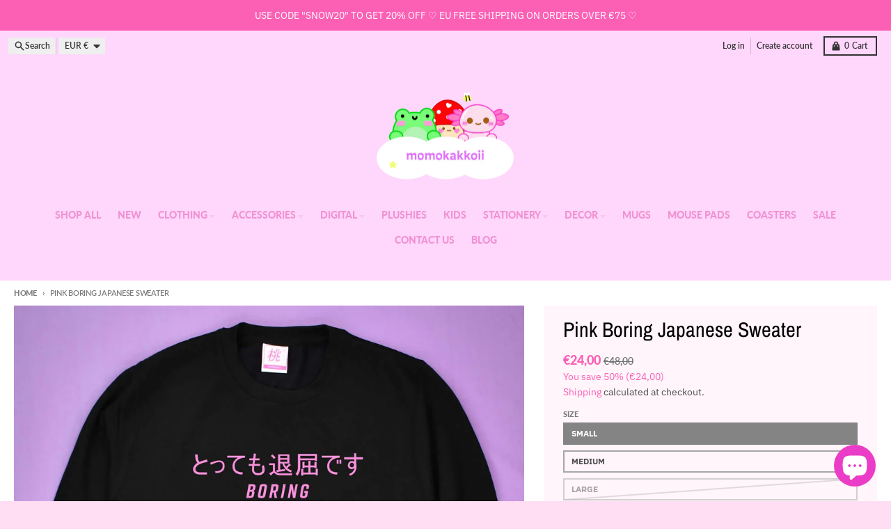

--- FILE ---
content_type: text/css
request_url: https://cdn.shopify.com/extensions/019b675f-a9b4-7818-bebd-a36d312f2258/size-wizard-22/assets/size-chart-modal.css
body_size: 2660
content:
:root {
  --primary-color: #4a90e2;
  --secondary-color: #333333;
  --bg-color: #ffffff;
  --border-color: #e1e3e5;
  --hover-color: #f8f9fa;
  --header-bg: #f8f9fa;
  --header-text: #333333;
  --font-family: system-ui, -apple-system, sans-serif;
  --font-size: 14px;
  --header-font-size: 16px;
  --font-weight: 400;
  --header-font-weight: 600;
  --padding: 12px;
  --border-radius: 8px;
  --table-border-radius: 4px;
  --spacing: 16px;
  --border-width: 1px;
  --border-style: solid;
  --transition-speed: 0.3s;
  --mobile-breakpoint: 768px;
  --modal-bg-color: #ffffff;
  --sticky-button-color: #4a90e2;
}

/* Sticky Button */
.size-chart-sticky-button {
  position: fixed;
  bottom: 20px;
  left: 50%;
  transform: translateX(-50%);
  z-index: 999;
  animation: slideUp 0.3s ease;
}

@keyframes slideUp {
  from {
    opacity: 0;
    transform: translateX(-50%) translateY(20px);
  }
  to {
    opacity: 1;
    transform: translateX(-50%) translateY(0);
  }
}

/* Main Trigger Container */
.size-chart-trigger-container {
  margin: var(--spacing) 0;
}

/* Size Guide Button */
.size-guide-btn {
  display: inline-flex;
  align-items: center;
  gap: 8px;
  padding: var(--padding);
  background-color: var(--bg-color);
  color: var(--secondary-color);
  border: var(--border-width) var(--border-style) var(--border-color);
  border-radius: var(--border-radius);
  cursor: pointer;
  transition: all var(--transition-speed);
  font-family: var(--font-family);
  font-size: var(--font-size);
  font-weight: var(--font-weight);
  box-shadow: 0 2px 4px rgba(0,0,0,0.05);
  width: 100%;
  justify-content: center;
}

.size-guide-btn:hover {
  transform: translateY(-2px);
  box-shadow: 0 4px 8px rgba(0,0,0,0.1);
  background-color: var(--hover-color);
}

.size-guide-btn:active {
  transform: translateY(0);
}

.size-chart-sticky-button .size-guide-btn {
  background-color: var(--sticky-button-color);
  color: white;
  border: none;
  box-shadow: 0 4px 12px rgba(74, 144, 226, 0.3);
  border-radius: 24px;
  padding: 14px 28px;
  font-weight: 600;
}

/* Modal Base */
.size-chart-modal {
  display: none;
  position: fixed;
  top: 0;
  left: 0;
  right: 0;
  bottom: 0;
  z-index: 10000;
  font-family: var(--font-family);
}

.size-chart-modal.active {
  display: flex;
  justify-content: center;
  align-items: center;
}

.modal-backdrop {
  position: absolute;
  top: 0;
  left: 0;
  right: 0;
  bottom: 0;
  background: rgba(0, 0, 0, 0.5);
  backdrop-filter: blur(2px);
  animation: fadeIn var(--transition-speed);
}

@keyframes fadeIn {
  from { opacity: 0; }
  to { opacity: 1; }
}

/* Modal Container - Desktop */
.modal-container {
  position: relative;
  background: var(--bg-color);
  border-radius: var(--border-radius);
  max-width: 900px;
  width: 90%;
  max-height: 90vh;
  overflow: hidden;
  box-shadow: 0 20px 40px rgba(0,0,0,0.2);
  animation: modalSlideIn var(--transition-speed);
  display: flex;
  flex-direction: column;
  transform: translateY(0);
  transition: transform 0.3s ease;
}

@keyframes modalSlideIn {
  from {
    opacity: 0;
    transform: scale(0.95) translateY(-20px);
  }
  to {
    opacity: 1;
    transform: scale(1) translateY(0);
  }
}

/* Modal Header */
.modal-header {
  display: flex;
  justify-content: space-between;
  align-items: center;
  padding: 20px 24px;
  border-bottom: var(--border-width) var(--border-style) var(--border-color);
  flex-shrink: 0;
  background: var(--modal-bg-color);
  position: relative;
}

.modal-drag-handle {
  display: none;
}

.modal-title {
  margin: 0;
  font-size: var(--header-font-size);
  font-weight: var(--header-font-weight);
  color: var(--secondary-color);
  font-family: var(--font-family);
}

.modal-close {
  background: none;
  border: none;
  font-size: 28px;
  cursor: pointer;
  color: #666;
  width: 32px;
  height: 32px;
  border-radius: 50%;
  display: flex;
  align-items: center;
  justify-content: center;
  transition: background-color var(--transition-speed);
}

.modal-close:hover {
  background-color: var(--hover-color);
}

/* Modal Body */
.modal-body {
  padding: 24px;
  overflow-y: auto;
  flex: 1;
  background: var(--modal-bg-color);
  -webkit-overflow-scrolling: touch;
  overscroll-behavior: contain;
}

/* Purchase Recommendation */
.purchase-recommendation {
  margin-bottom: var(--spacing);
  animation: slideDown 0.4s ease;
}

@keyframes slideDown {
  from {
    opacity: 0;
    transform: translateY(-10px);
  }
  to {
    opacity: 1;
    transform: translateY(0);
  }
}

.recommendation-badge {
  background: linear-gradient(135deg, #e8f5e8 0%, #d4edda 100%);
  border: 2px solid #4CAF50;
  border-radius: var(--border-radius);
  padding: var(--padding);
  display: flex;
  align-items: flex-start;
  gap: 12px;
  position: relative;
  overflow: hidden;
}

.recommendation-badge::before {
  content: '';
  position: absolute;
  top: 0;
  left: 0;
  right: 0;
  height: 4px;
  background: linear-gradient(90deg, #4CAF50, #45a049, #4CAF50);
  animation: shimmer 2s infinite;
}

@keyframes shimmer {
  0% { transform: translateX(-100%); }
  100% { transform: translateX(100%); }
}

.recommendation-badge svg {
  color: #4CAF50;
  flex-shrink: 0;
  margin-top: 2px;
}

.recommendation-badge strong {
  color: #2e7d32;
  font-size: var(--header-font-size);
  display: block;
  margin-bottom: 4px;
}

.recommendation-badge p {
  margin: 0;
  color: #1565c0;
  font-size: var(--font-size);
}

/* Unit Converter */
.unit-converter {
  margin-bottom: var(--spacing);
  display: flex;
  align-items: center;
  gap: 12px;
}

.unit-converter label {
  font-weight: 500;
  font-size: var(--font-size);
  font-family: var(--font-family);
}

.unit-select {
  padding: 8px 12px;
  border: var(--border-width) var(--border-style) var(--border-color);
  border-radius: 6px;
  font-size: var(--font-size);
  font-family: var(--font-family);
  cursor: pointer;
  background: var(--bg-color);
  transition: border-color var(--transition-speed);
}

.unit-select:focus {
  outline: none;
  border-color: var(--primary-color);
}

/* Content Sections */
.content-section {
  margin-bottom: var(--spacing);
  line-height: 1.6;
  color: #555;
  font-family: var(--font-family);
  font-size: var(--font-size);
}

.chart-image-container {
  text-align: center;
  margin-bottom: var(--spacing);
}

.chart-image {
  max-width: 100%;
  height: auto;
  border-radius: var(--border-radius);
  box-shadow: 0 4px 8px rgba(0,0,0,0.1);
}

/* Desktop Table View */
.size-table-view {
  display: block;
}

.size-cards-view {
  display: none;
}

.table-scroll-container {
  overflow-x: auto;
  -webkit-overflow-scrolling: touch;
  border-radius: var(--table-border-radius);
}

.size-table {
  width: 100%;
  border-collapse: collapse;
  font-size: var(--font-size);
  font-family: var(--font-family);
  border-radius: var(--table-border-radius);
  overflow: hidden;
  border: var(--border-width) var(--border-style) var(--border-color);
}

.size-table th,
.size-table td {
  padding: var(--padding);
  text-align: left;
  border: var(--border-width) var(--border-style) var(--border-color);
}

.size-table thead th {
  background: var(--header-bg);
  color: var(--header-text);
  font-weight: var(--header-font-weight);
  font-size: var(--font-size);
  text-transform: uppercase;
  letter-spacing: 0.5px;
  position: sticky;
  top: 0;
  z-index: 10;
}

.size-table tbody tr {
  transition: background-color var(--transition-speed);
}

.size-table tbody tr:nth-child(even) {
  background-color: #fafafa;
}

.size-table tbody tr:hover {
  background-color: var(--hover-color);
}

.size-table tbody tr.recommended-size {
  background-color: #e8f5e8 !important;
  border-left: 4px solid #4CAF50;
}

.size-table tbody tr.recommended-size td:first-child::after {
  content: " ✓";
  color: #4CAF50;
  font-weight: bold;
  margin-left: 8px;
}

.size-table td:first-child {
  font-weight: var(--header-font-weight);
  color: var(--secondary-color);
}

/* Mobile Styles */
@media screen and (max-width: 768px) {
  /* Bottom Sheet Modal on Mobile */
  .size-chart-modal.active {
    align-items: flex-end;
  }

  .modal-container {
    width: 100%;
    max-width: 100%;
    border-radius: var(--border-radius) var(--border-radius) 0 0;
    max-height: 90vh;
    animation: slideUpMobile var(--transition-speed);
    transform: translateY(0);
  }

  @keyframes slideUpMobile {
    from {
      transform: translateY(100%);
    }
    to {
      transform: translateY(0);
    }
  }

  .modal-header {
    padding: 16px 20px 12px;
    flex-shrink: 0;
  }

  .modal-drag-handle {
    display: block;
    position: absolute;
    top: 8px;
    left: 50%;
    transform: translateX(-50%);
    width: 40px;
    height: 4px;
    background: #ddd;
    border-radius: 2px;
  }

  .modal-title {
    margin-top: 8px;
  }

  .modal-body {
    padding: 20px 16px;
    /* Ensure scrolling works on mobile */
    overflow-y: auto;
    -webkit-overflow-scrolling: touch;
    /* Add max-height to ensure space for scrolling */
    max-height: calc(90vh - 80px); /* Subtract header height */
  }

  /* Prevent text selection during drag */
  .modal-header {
    -webkit-user-select: none;
    user-select: none;
    touch-action: none; /* Prevent default touch actions on header */
  }

  /* Allow scrolling in body */
  .modal-body {
    touch-action: pan-y; /* Allow vertical scrolling */
  }

  /* Switch to Card View on Mobile */
  .size-table-view {
    display: none;
  }

  .size-cards-view {
    display: grid;
    grid-template-columns: 1fr;
    gap: var(--spacing);
  }

  .size-card {
    background: var(--bg-color);
    border: var(--border-width) var(--border-style) var(--border-color);
    border-radius: var(--border-radius);
    padding: var(--padding);
    transition: all var(--transition-speed);
    position: relative;
  }

  .size-card.recommended {
    border-left: 4px solid #4CAF50;
    background: #f0f9f0;
  }

  .size-card-header {
    display: flex;
    justify-content: space-between;
    align-items: center;
    margin-bottom: 12px;
    padding-bottom: 12px;
    border-bottom: var(--border-width) var(--border-style) var(--border-color);
  }

  .size-card-label {
    font-size: 18px;
    font-weight: var(--header-font-weight);
    color: var(--secondary-color);
    font-family: var(--font-family);
  }

  .size-card.recommended .size-card-label::after {
    content: " ✓";
    color: #4CAF50;
  }

  .size-card-measurements {
    display: grid;
    grid-template-columns: repeat(2, 1fr);
    gap: 12px;
  }

  .size-card-measurement {
    display: flex;
    flex-direction: column;
  }

  .measurement-label {
    font-size: 11px;
    text-transform: uppercase;
    color: #666;
    letter-spacing: 0.5px;
    margin-bottom: 4px;
    font-family: var(--font-family);
  }

  .measurement-value {
    font-size: 16px;
    font-weight: var(--header-font-weight);
    color: var(--secondary-color);
    font-family: var(--font-family);
  }

  /* Larger tap targets */
  .size-guide-btn {
    min-height: 48px;
  }

  .modal-close {
    min-width: 44px;
    min-height: 44px;
  }
}

/* Tablet Styles */
@media screen and (min-width: 769px) and (max-width: 1024px) {
  .modal-container {
    width: 85%;
    max-width: 700px;
  }
}

/* Touch Optimization */
@media (hover: none) and (pointer: coarse) {
  .size-guide-btn,
  .modal-close,
  .unit-select {
    min-height: 44px;
  }
}

/* Dark Mode Support */
@media (prefers-color-scheme: dark) {
  :root {
    --bg-color: #1a1a1a;
    --secondary-color: #ffffff;
    --border-color: #333;
    --hover-color: #2a2a2a;
    --header-bg: #2a2a2a;
    --header-text: #ffffff;
  }

  .modal-container {
    background: #1a1a1a;
  }

  .modal-backdrop {
    background: rgba(0, 0, 0, 0.8);
  }
}

/* AI Quiz Modal Styles */
.ai-quiz-modal {
  position: fixed;
  top: 0;
  left: 0;
  right: 0;
  bottom: 0;
  z-index: 10001;
  font-family: var(--font-family);
}

.ai-quiz-backdrop {
  position: absolute;
  top: 0;
  left: 0;
  right: 0;
  bottom: 0;
  background: rgba(0, 0, 0, 0.6);
  backdrop-filter: blur(4px);
}

.ai-quiz-container {
  position: absolute;
  top: 50%;
  left: 50%;
  transform: translate(-50%, -50%);
  background: white;
  border-radius: 16px;
  max-width: 600px;
  width: 90%;
  max-height: 90vh;
  overflow: hidden;
  box-shadow: 0 20px 40px rgba(0,0,0,0.3);
  display: flex;
  flex-direction: column;
}

.ai-quiz-header {
  display: flex;
  justify-content: space-between;
  align-items: center;
  padding: 24px;
  border-bottom: 1px solid #e1e3e5;
}

.ai-quiz-title {
  margin: 0;
  font-size: 18px;
  font-weight: 600;
  color: var(--primary-color);
}

.ai-quiz-step {
  margin: 4px 0 0;
  font-size: 13px;
  color: #666;
}

.ai-quiz-close {
  background: none;
  border: none;
  font-size: 28px;
  cursor: pointer;
  color: #666;
  width: 32px;
  height: 32px;
  display: flex;
  align-items: center;
  justify-content: center;
  border-radius: 50%;
  transition: background-color 0.2s;
}

.ai-quiz-close:hover {
  background-color: #f0f0f0;
}

.ai-quiz-progress-container {
  padding: 0 24px;
  height: 4px;
  background: #e1e3e5;
}

.ai-quiz-progress-bar {
  height: 100%;
  background: var(--primary-color);
  transition: width 0.3s ease;
}

.ai-quiz-content {
  flex: 1;
  overflow-y: auto;
  padding: 32px 24px;
}

.ai-quiz-footer {
  display: flex;
  gap: 12px;
  padding: 20px 24px;
  border-top: 1px solid #e1e3e5;
}

.ai-quiz-btn {
  padding: 12px 24px;
  border: none;
  border-radius: 8px;
  cursor: pointer;
  font-size: 14px;
  font-weight: 600;
  transition: all 0.2s;
}

.ai-quiz-btn-primary {
  flex: 1;
  background-color: var(--primary-color);
  color: white;
}

.ai-quiz-btn-primary:disabled {
  background-color: #ccc;
  cursor: not-allowed;
}

.ai-quiz-btn-secondary {
  background: white;
  color: #333;
  border: 1px solid #ddd;
}

.quiz-question {
  margin-bottom: 24px;
}

.quiz-question h3 {
  font-size: 20px;
  margin-bottom: 8px;
  font-weight: 600;
}

.quiz-question p {
  color: #666;
  margin-bottom: 24px;
}

.quiz-option {
  padding: 20px;
  border: 2px solid #e1e3e5;
  border-radius: 12px;
  cursor: pointer;
  transition: all 0.2s;
  margin-bottom: 12px;
}

.quiz-option:hover {
  border-color: var(--primary-color);
  background-color: #f8f9fa;
}

.quiz-option.selected {
  border-color: var(--primary-color);
  background-color: #e8f4ff;
}

.quiz-input-group {
  display: grid;
  grid-template-columns: 1fr 1fr;
  gap: 16px;
  margin-bottom: 16px;
}

.quiz-input-wrapper {
  display: flex;
  flex-direction: column;
}

.quiz-input-wrapper label {
  display: block;
  margin-bottom: 8px;
  font-weight: 500;
}

.quiz-input-flex {
  display: flex;
  gap: 8px;
}

.quiz-input {
  flex: 1;
  padding: 12px;
  border: 2px solid #e1e3e5;
  border-radius: 8px;
  font-size: 16px;
}

.quiz-select {
  padding: 12px;
  border: 2px solid #e1e3e5;
  border-radius: 8px;
  font-size: 14px;
}

.quiz-result {
  text-align: center;
}

.quiz-result-icon {
  width: 80px;
  height: 80px;
  background-color: #e8f5e8;
  border-radius: 50%;
  display: flex;
  align-items: center;
  justify-content: center;
  margin: 0 auto 16px;
  font-size: 40px;
}

.quiz-result-size {
  font-size: 64px;
  font-weight: 700;
  color: var(--primary-color);
  margin: 16px 0;
}

.quiz-result-confidence {
  display: inline-block;
  background-color: #e8f5e8;
  color: #2e7d32;
  padding: 8px 16px;
  border-radius: 20px;
  font-size: 14px;
  font-weight: 600;
}

.quiz-result-explanation {
  background-color: #f8f9fa;
  border-radius: 12px;
  padding: 20px;
  margin: 20px 0;
  text-align: left;
}

@media (max-width: 768px) {
  .ai-quiz-container {
    width: 100%;
    max-width: 100%;
    border-radius: 16px 16px 0 0;
    top: auto;
    bottom: 0;
    transform: translate(-50%, 0);
  }

  .quiz-input-group {
    grid-template-columns: 1fr;
  }
}

.modal-drag-handle {
    cursor: grab;
    padding: 12px 0;
}

.modal-drag-handle:active {
    cursor: grabbing;
}

.modal-container {
    transition: transform 0.3s ease;
}

/* Prevent text selection during drag */
.modal-header {
    -webkit-user-select: none;
    user-select: none;
}


--- FILE ---
content_type: text/javascript
request_url: https://cdn.shopify.com/extensions/019b675f-a9b4-7818-bebd-a36d312f2258/size-wizard-22/assets/size-chart-modal.js
body_size: 9390
content:
(async () => {
  // === LOCALIZATION SYSTEM ===
  class I18n {
    constructor(locale = 'en') {
      this.locale = locale;
      this.translations = {};
      this.defaultLocale = 'en';
    }

    async load() {
      try {
        const response = await fetch(`${window.SizeChartConfig.assetBaseUrl}/${this.locale}.json`);
        if (!response.ok) throw new Error('Locale not found');
        this.translations = await response.json();
      } catch (error) {
        console.warn(`Failed to load ${this.locale}, falling back to ${this.defaultLocale}`);
        const enResponse = await fetch(`${window.SizeChartConfig.assetBaseUrl}/${this.defaultLocale}.json`);
        this.translations = await enResponse.json();
      }
    }

    t(key, params = {}) {
      let str = this.getNested(this.translations, key);
      if (!str) {
        console.warn(`Missing translation for key: ${key}`);
        return key;
      }

      // Simple interpolation: {{param}}
      Object.keys(params).forEach(param => {
        const regex = new RegExp(`{{${param}}}`, 'g');
        str = str.replace(regex, params[param]);
      });
      return str;
    }

    getNested(obj, path) {
      return path.split('.').reduce((o, k) => o?.[k], obj);
    }
  }

  // Initialize i18n
  const i18n = new I18n(window.SizeChartConfig?.shopLocale || 'en');
  await i18n.load();

  // === EXISTING SIZE CHART LOGIC ===
  const block = document.getElementById('size-guide-block');
  const collectionIds = block ? block.getAttribute('data-collection-ids') : null;
  const productId = block ? block.getAttribute('data-product-id') : null;
  const customerId = block ? block.getAttribute('data-customer-id') : null;
  const config = window.SizeChartConfig || {};
  const shopDomain = config.shopDomain;

  let currentSizeChart = null;
  let currentUnit = 'cm';
  let purchaseHistory = null;
  let isMobile = window.innerWidth <= 768;
  let currentStyling = null;
  let canUsePurchaseHistory = false;
  let canUseAiQuiz = false;
  let detectedGender = 'unisex';
  let isPro = false;

  // Detect mobile
  window.addEventListener('resize', () => {
    const wasMobile = isMobile;
    isMobile = window.innerWidth <= 768;
    if (wasMobile !== isMobile && currentSizeChart) {
      renderSizeData();
    }
  });

  if (collectionIds) {
    console.log('Fetching size chart for collections:', collectionIds);
    fetch(`/apps/sizewizard/api/size-charts/fe/${collectionIds}/${shopDomain}`)
      .then(response => response.json())
      .then(data => {
        if (data && data.size_chart && !data.message && !data.error && data.size_chart.status === 1 && data.size_chart.sizes.length > 0) {
          currentSizeChart = data.size_chart;
          canUsePurchaseHistory = data.can_use_purchase_history;
          canUseAiQuiz = data.can_use_ai_quiz;

          const detector = new ClothingSizeGuideDetector();
          const sizeChartText = JSON.stringify(currentSizeChart);
          const detection = detector.isClothingSizeGuide(sizeChartText);

          if (!detection.isClothing) {
            console.log("Is not clothing size guide, won't show AI Quiz");
          }

          detectedGender = detection.gender || 'unisex';
          console.log('Detected gender:', detectedGender);
          console.log('Settings:', data, data.settings);
          if (data.settings) {
            applySettings(data.settings);
          }

          displaySizeChartTrigger(data.size_chart, data.settings);
          setupModal(data.size_chart);

          if (customerId && productId && canUsePurchaseHistory) {
            fetchPurchaseHistory();
          }
        } else {
          document.getElementById('size-guide-block').style.display = 'none';
        }
      })
      .catch(error => {
        console.error('Error:', error);
        document.getElementById('size-guide-block').style.display = 'none';
      });
  }

  function applySettings(settings) {
    if (settings) {
      const displaySettings = settings;
      let trigger = document.getElementById('size-chart-trigger');
      let iconElement = document.getElementById('size-chart-icon');
      let messageElement = document.getElementById('size-chart-message');
      console.log('displaySettings:', displaySettings.message);
      if (displaySettings.displayColor) {
        trigger.style.color = displaySettings.displayColor;
      }
      if (displaySettings.backgroundColor) {
        trigger.style.backgroundColor = displaySettings.backgroundColor;
      }
      if (displaySettings.message && displaySettings.message.trim() !== '') {
        messageElement.innerHTML = displaySettings.message;
      }
      if (displaySettings.icon !== "none") {
        iconElement.innerHTML = getIconSvg(displaySettings.icon);
      }
    }

    if (settings.styling) {
      currentStyling = settings.styling;
      applyCustomStyling(settings.styling);
    }
  }

  function applyCustomStyling(styling) {
    const root = document.documentElement;

    const styleMapping = {
      primaryColor: '--primary-color',
      secondaryColor: '--secondary-color',
      backgroundColor: '--bg-color',
      borderColor: '--border-color',
      hoverColor: '--hover-color',
      headerBgColor: '--header-bg',
      headerTextColor: '--header-text',
      fontFamily: '--font-family',
      fontSize: '--font-size',
      headerFontSize: '--header-font-size',
      fontWeight: '--font-weight',
      headerFontWeight: '--header-font-weight',
      padding: '--padding',
      borderRadius: '--border-radius',
      tableBorderRadius: '--table-border-radius',
      spacing: '--spacing',
      borderWidth: '--border-width',
      borderStyle: '--border-style',
      transitionSpeed: '--transition-speed',
      mobileBreakpoint: '--mobile-breakpoint',
      modalBgColor: '--modal-bg-color',
      stickyButtonColor: '--sticky-button-color'
    };

    Object.keys(styleMapping).forEach(key => {
      if (styling[key]) {
        root.style.setProperty(styleMapping[key], styling[key]);
      }
    });

    if (styling.customCSS) {
      const existingCustomStyles = document.getElementById('size-chart-custom-styles');
      if (existingCustomStyles) {
        existingCustomStyles.remove();
      }

      const styleTag = document.createElement('style');
      styleTag.id = 'size-chart-custom-styles';
      styleTag.textContent = styling.customCSS;
      document.head.appendChild(styleTag);
    }

    if (!styling.enableAnimations) {
      root.style.setProperty('--transition-speed', '0s');
    }
  }

  function fetchPurchaseHistory() {
    fetch(`/apps/sizewizard/api/purchase-history/${customerId}/${productId}`)
      .then(response => response.json())
      .then(data => {
        if (data && data.purchased_size) {
          purchaseHistory = data;
        }
      })
      .catch(error => console.error('Error fetching purchase history:', error));
  }

  function displaySizeChartTrigger(sizeChart, settings) {
    const block = document.getElementById('size-guide-block');
    const trigger = document.getElementById('size-chart-trigger');

    block.style.display = 'block';
    trigger.addEventListener('click', showModal);

    if (settings && settings.message && settings.message.trim() === '') {
      document.getElementById('size-chart-message').textContent = i18n.t('trigger.text');
    }

    if (isMobile && currentStyling && currentStyling.stickyButton) {
      setupStickyButton();
    }
  }

  function setupStickyButton() {
    const stickyButton = document.getElementById('size-chart-sticky-button');
    const stickyTrigger = document.getElementById('size-chart-sticky-trigger');
    let lastScroll = 0;

    stickyTrigger.querySelector('.size-guide-text').textContent = i18n.t('stickyButton.text');

    window.addEventListener('scroll', () => {
      const currentScroll = window.pageYOffset;

      if (currentScroll > 300 && currentScroll > lastScroll) {
        stickyButton.style.display = 'block';
      } else if (currentScroll < lastScroll) {
        stickyButton.style.display = 'none';
      }

      lastScroll = currentScroll;
    });

    stickyTrigger.addEventListener('click', showModal);
  }

  function getIconSvg(iconName) {
    const icons = {
      'InfoMinor': '<svg width="18" height="18" viewBox="0 0 20 20" fill="currentColor"><path fill-rule="evenodd" d="M10 18a8 8 0 100-16 8 8 0 000 16zm1-11a1 1 0 10-2 0v4a1 1 0 002 0V7zm-1 8a1 1 0 100-2 1 1 0 000 2z"/></svg>',
      'QuestionMarkMajor': '<svg width="18" height="18" viewBox="0 0 20 20" fill="currentColor"><path fill-rule="evenodd" d="M18 10a8 8 0 11-16 0 8 8 0 0116 0zm-7 4a1 1 0 11-2 0 1 1 0 012 0zm-1-9a3 3 0 00-2.83 4h1.06A2 2 0 1110 7a.5.5 0 01.5.5v2a.5.5 0 01-1 0V8a1 1 0 10-1.5-.87z"/></svg>',
      'ViewMajor': '<svg width="18" height="18" viewBox="0 0 20 20" fill="currentColor"><path d="M10 12a2 2 0 100-4 2 2 0 000 4z"/><path fill-rule="evenodd" d="M.458 10C1.732 5.943 5.522 3 10 3s8.268 2.943 9.542 7c-1.274 4.057-5.064 7-9.542 7S1.732 14.057.458 10zM14 10a4 4 0 11-8 0 4 4 0 018 0z"/></svg>',
      'StarOutlineMinor': '<svg width="18" height="18" viewBox="0 0 20 20" fill="currentColor"><path d="M9.049 2.927c.3-.921 1.603-.921 1.902 0l1.07 3.292a1 1 0 00.95.69h3.462c.969 0 1.371 1.24.588 1.81l-2.8 2.034a1 1 0 00-.364 1.118l1.07 3.292c.3.921-.755 1.688-1.54 1.118l-2.8-2.034a1 1 0 00-1.175 0l-2.8 2.034c-.784.57-1.838-.197-1.539-1.118l1.07-3.292a1 1 0 00-.364-1.118L2.98 8.72c-.783-.57-.38-1.81.588-1.81h3.461a1 1 0 00.951-.69l1.07-3.292z"/></svg>',
      'CircleInformationMajor': '<svg width="18" height="18" viewBox="0 0 20 20" fill="currentColor"><path fill-rule="evenodd" d="M18 10a8 8 0 11-16 0 8 8 0 0116 0zm-7-4a1 1 0 11-2 0 1 1 0 012 0zM9 9a1 1 0 000 2v3a1 1 0 001 1h1a1 1 0 100-2v-3a1 1 0 00-1-1H9z"/></svg>',
      'RiskMajor': '<svg width="18" height="18" viewBox="0 0 20 20" fill="currentColor"><path fill-rule="evenodd" d="M8.257 3.099c.765-1.36 2.722-1.36 3.486 0l5.58 9.92c.75 1.334-.213 2.98-1.742 2.98H4.42c-1.53 0-2.493-1.646-1.743-2.98l5.58-9.92zM11 13a1 1 0 11-2 0 1 1 0 012 0zm-1-8a1 1 0 00-1 1v3a1 1 0 002 0V6a1 1 0 00-1-1z"/></svg>'
    };
    return icons[iconName] || icons['InfoMinor'];
  }

  function setupModal(sizeChart) {
    const modal = document.getElementById('size-chart-modal');
    const closeBtn = document.getElementById('close-modal');
    const unitSelector = document.getElementById('unit-selector');
    const backdrop = modal.querySelector('.modal-backdrop');

    closeBtn.addEventListener('click', hideModal);
    backdrop.addEventListener('click', hideModal);

    unitSelector.addEventListener('change', (e) => {
      currentUnit = e.target.value;
      renderSizeData();
    });

    currentUnit = sizeChart.unit || 'cm';
    unitSelector.value = currentUnit;
    document.getElementById('modal-title').textContent = sizeChart.name || i18n.t('modal.title');
    document.querySelector('.unit-converter label').textContent = i18n.t('unitConverter.label');
    document.querySelector('#unit-selector option[value="cm"]').textContent = i18n.t('unitConverter.cm');
    document.querySelector('#unit-selector option[value="in"]').textContent = i18n.t('unitConverter.in');
    document.getElementById('close-modal').setAttribute('aria-label', i18n.t('modal.close'));

    document.getElementById('content-before').innerHTML = sizeChart.contentBefore || '';
    document.getElementById('content-after').innerHTML = sizeChart.contentAfter || '';

    if (sizeChart.imagePath) {
      const imageContainer = document.getElementById('chart-image-container');
      const image = document.getElementById('chart-image');
      image.src = `/apps/sizewizard/uploads/${sizeChart.imagePath}`;
      imageContainer.style.display = 'block';
    }

    if (isMobile && currentStyling && currentStyling.swipeable) {
      setupSwipeToClose(modal);
    }

    renderSizeData();
  }

  function setupSwipeToClose(modal) {
    let startY = 0;
    let currentY = 0;
    let isDragging = false;
    const modalContainer = document.getElementById('modal-container');
    const modalHeader = modalContainer.querySelector('.modal-header');
    const modalBody = modalContainer.querySelector('.modal-body');

    // Only allow dragging from header or drag handle
    const dragHandleArea = [modalHeader, modalContainer.querySelector('.modal-drag-handle')].filter(Boolean);

    // Handlers that are attached only while dragging
    const onTouchMove = (e) => {
      if (!isDragging) return;

      currentY = e.touches[0].clientY;
      const diff = currentY - startY;

      // Only allow dragging down (positive diff)
      if (diff > 0) {
        e.preventDefault(); // prevent page scroll while dragging the sheet
        modalContainer.style.transform = `translateY(${diff}px)`;
      }
    };

    const onTouchEnd = () => {
      if (!isDragging) return;

      const diff = currentY - startY;
      modalContainer.style.transition = 'transform 0.3s ease';

      // Close if dragged down more than 100px
      if (diff > 100) {
        modalContainer.style.transform = 'translateY(100%)';
        setTimeout(() => {
          hideModal();
          // Reset transform after modal is hidden
          setTimeout(() => {
            modalContainer.style.transform = '';
            modalContainer.style.transition = '';
          }, 50);
        }, 300);
      } else {
        // Snap back
        modalContainer.style.transform = 'translateY(0)';
      }

      // cleanup
      document.removeEventListener('touchmove', onTouchMove, { passive: false });
      document.removeEventListener('touchend', onTouchEnd);
      isDragging = false;
      startY = 0;
      currentY = 0;
    };

    dragHandleArea.forEach(element => {
      element.addEventListener('touchstart', (e) => {
        startY = e.touches[0].clientY;
        isDragging = true;
        modalContainer.style.transition = 'none';

        // attach move/end listeners only while dragging to avoid interfering with body scroll
        document.addEventListener('touchmove', onTouchMove, { passive: false });
        document.addEventListener('touchend', onTouchEnd);
      }, { passive: true });
    });

    // Prevent body scroll interference: touching the modal body should not start a drag
    if (modalBody) {
      modalBody.addEventListener('touchstart', (e) => {
        isDragging = false;
        // let the browser handle scrolling inside modalBody
      }, { passive: true });
    }
  }

  function showModal() {
    const modal = document.getElementById('size-chart-modal');
    const modalContainer = document.getElementById('modal-container');

    // IMPORTANT: Reset any transforms before showing
    if (modalContainer) {
      modalContainer.style.transform = '';
      modalContainer.style.transition = '';
    }

    modal.classList.add('active');
    document.body.style.overflow = 'hidden';

    if (purchaseHistory && purchaseHistory.purchased_size) {
      showPurchaseRecommendation();
    }

    trackEvent('view', productId, {
      'device_type': isMobile ? 'mobile' : 'desktop',
      'size_chart_id': currentSizeChart.id
    });

    initQuiz();
  }

  function hideModal() {
    const modal = document.getElementById('size-chart-modal');
    const modalContainer = document.getElementById('modal-container');

    modal.classList.remove('active');
    document.body.style.overflow = '';

    // Reset transform when hiding
    if (modalContainer) {
      setTimeout(() => {
        modalContainer.style.transform = '';
        modalContainer.style.transition = '';
      }, 300); // After animation completes
    }
  }

  function showPurchaseRecommendation() {
    if (currentStyling && !currentStyling.highlightRecommended) {
      return;
    }

    const recommendationDiv = document.getElementById('purchase-recommendation');
    const sizeSpan = document.getElementById('recommended-size');
    const reasonP = document.getElementById('recommendation-reason');

    sizeSpan.textContent = purchaseHistory.purchased_size;

    if (purchaseHistory.order_date) {
      const orderDate = new Date(purchaseHistory.order_date);
      reasonP.textContent = i18n.t('purchaseHistory.basedOnPurchase', {
        date: orderDate.toLocaleDateString(i18n.locale)
      });
    } else {
      reasonP.textContent = i18n.t('purchaseHistory.basedOnPrevious');
    }

    const recommendedLabel = document.querySelector('#recommended-size-label');
    if (recommendedLabel) {
      recommendedLabel.innerHTML = `${i18n.t('purchaseHistory.recommended')} <span id="recommended-size">${purchaseHistory.purchased_size}</span>`;
    }

    recommendationDiv.style.display = 'block';
  }

  function renderSizeData() {
    if (!currentSizeChart) return;

    const useMobileLayout = isMobile && currentStyling && currentStyling.mobileLayout;
    console.log("useMobileLayout", useMobileLayout);
    console.log("chacha", currentStyling.mobileLayout);

    if (useMobileLayout && currentStyling.mobileLayout === 'cards') {
      renderMobileCards();
    } else if (useMobileLayout && currentStyling.mobileLayout === 'accordion') {
      renderMobileCards();
    } else if (useMobileLayout && currentStyling.mobileLayout === 'table') {
      renderDesktopTable();
      let tableContainer = document.getElementById('size-table-view');
      tableContainer.style.display = "block";
      console.log("asdsad", tableContainer);
    } else {
      renderDesktopTable();
    }
  }

  function renderMobileCards() {
    const cardsContainer = document.getElementById('size-cards-view');
    const originalUnit = currentSizeChart.unit || 'cm';

    cardsContainer.innerHTML = '';

    currentSizeChart.sizes.forEach(size => {
      const card = document.createElement('div');
      card.className = 'size-card';

      if (purchaseHistory && purchaseHistory.purchased_size === size.label && currentStyling && currentStyling.highlightRecommended) {
        card.classList.add('recommended');
      }

      // Track size selection on mobile
      card.style.cursor = 'pointer';
      card.addEventListener('click', () => {
        trackEvent('size_selected', productId, {
          size: size.label,
          device_type: isMobile ? 'mobile' : 'desktop',
          size_chart_id: currentSizeChart.id
        });

        // Visual feedback
        document.querySelectorAll('.size-card').forEach(c =>
          c.classList.remove('selected')
        );
        card.classList.add('selected');
      });

      const header = document.createElement('div');
      header.className = 'size-card-header';
      header.innerHTML = `<div class="size-card-label">${size.label}</div>`;

      const measurements = document.createElement('div');
      measurements.className = 'size-card-measurements';

      currentSizeChart.measurements.forEach(measurement => {
        let value = size.values[measurement];
        if (value && originalUnit !== currentUnit) {
          value = convertUnit(parseFloat(value), originalUnit, currentUnit);
          value = Math.round(value * 100) / 100;
        }

        const measurementDiv = document.createElement('div');
        measurementDiv.className = 'size-card-measurement';

        const iconHtml = (currentStyling && currentStyling.showMeasurementIcons) ? '📏 ' : '';

        measurementDiv.innerHTML = `
          <span class="measurement-label">${iconHtml}${measurement}</span>
          <span class="measurement-value">${value || '-'} ${currentUnit}</span>
        `;
        measurements.appendChild(measurementDiv);
      });

      card.appendChild(header);
      card.appendChild(measurements);
      cardsContainer.appendChild(card);
    });
  }

  function renderDesktopTable() {
    const tableHeader = document.getElementById('table-header');
    const tableBody = document.getElementById('table-body');
    const originalUnit = currentSizeChart.unit || 'cm';

    tableHeader.innerHTML = '';
    tableBody.innerHTML = '';

    const headerRow = document.createElement('tr');
    headerRow.innerHTML = '<th>Size</th>';

    currentSizeChart.measurements.forEach(measurement => {
      const th = document.createElement('th');
      th.textContent = `${measurement} (${currentUnit})`;
      headerRow.appendChild(th);
    });

    tableHeader.appendChild(headerRow);

    currentSizeChart.sizes.forEach(size => {
      const row = document.createElement('tr');

      if (purchaseHistory && purchaseHistory.purchased_size === size.label && currentStyling && currentStyling.highlightRecommended) {
        row.classList.add('recommended-size');
      }

      const sizeCell = document.createElement('td');
      sizeCell.textContent = size.label;
      row.appendChild(sizeCell);

      // Track size selection
      row.style.cursor = 'pointer';
      row.addEventListener('click', () => {
        trackEvent('size_selected', productId, {
          size: size.label,
          device_type: isMobile ? 'mobile' : 'desktop',
          size_chart_id: currentSizeChart.id
        });

        // Visual feedback
        document.querySelectorAll('#table-body tr').forEach(r =>
          r.classList.remove('selected-size')
        );
        row.classList.add('selected-size');
      });

      currentSizeChart.measurements.forEach(measurement => {
        const cell = document.createElement('td');
        let value = size.values[measurement];

        if (value && originalUnit !== currentUnit) {
          value = convertUnit(parseFloat(value), originalUnit, currentUnit);
          value = Math.round(value * 100) / 100;
        }

        cell.textContent = value || '-';
        row.appendChild(cell);
      });

      tableBody.appendChild(row);
    });
  }

  function convertUnit(value, fromUnit, toUnit) {
    if (fromUnit === toUnit) return value;
    if (fromUnit === 'cm' && toUnit === 'in') return value / 2.54;
    if (fromUnit === 'in' && toUnit === 'cm') return value * 2.54;
    return value;
  }

  document.addEventListener('keydown', (e) => {
    if (e.key === 'Escape') hideModal();
  });

  function trackEvent(eventType, productId, data = {}) {
    fetch('/apps/sizewizard/api/track-event?shop=' + shopDomain, {
      method: 'POST',
      headers: { 'Content-Type': 'application/json' },
      body: JSON.stringify({
        event_type: eventType,
        product_id: productId,
        ...data
      })
    });
  }

  // === CONVERSION TRACKING ===
  (function trackConversions() {
    let sizeGuideViewed = false;
    let viewTime = null;

    // Track when size guide is viewed
    const originalShowModal = showModal;
    window.showModal = function () {
      sizeGuideViewed = true;
      viewTime = Date.now();
      originalShowModal();
    };

    // Track add to cart via form submission
    document.addEventListener('submit', function (e) {
      const form = e.target;

      if (form && (
        form.action?.includes('/cart/add') ||
        form.querySelector('[name="add"]') ||
        form.id?.includes('add-to-cart') ||
        form.classList.contains('product-form')
      )) {
        // If user viewed size guide in last hour, track conversion
        if (sizeGuideViewed && viewTime && (Date.now() - viewTime < 3600000)) {
          trackEvent('conversion', productId, {
            device_type: isMobile ? 'mobile' : 'desktop',
            size_chart_id: currentSizeChart?.id,
            metadata: {
              time_to_conversion: Math.floor((Date.now() - viewTime) / 1000)
            }
          });
        }
      }
    });

    // Track AJAX add to cart (common in modern themes)
    const originalFetch = window.fetch;
    window.fetch = function (...args) {
      const url = args[0];
      if (typeof url === 'string' && url.includes('/cart/add')) {
        if (sizeGuideViewed && viewTime && (Date.now() - viewTime < 3600000)) {
          trackEvent('conversion', productId, {
            device_type: isMobile ? 'mobile' : 'desktop',
            size_chart_id: currentSizeChart?.id,
            metadata: {
              time_to_conversion: Math.floor((Date.now() - viewTime) / 1000)
            }
          });
        }
      }
      return originalFetch.apply(this, args);
    };

    // Also track XMLHttpRequest for older themes
    const originalXHRSend = XMLHttpRequest.prototype.send;
    XMLHttpRequest.prototype.send = function (...args) {
      const url = this._url || '';
      if (url.includes('/cart/add')) {
        if (sizeGuideViewed && viewTime && (Date.now() - viewTime < 3600000)) {
          trackEvent('conversion', productId, {
            device_type: isMobile ? 'mobile' : 'desktop',
            size_chart_id: currentSizeChart?.id,
            metadata: {
              time_to_conversion: Math.floor((Date.now() - viewTime) / 1000)
            }
          });
        }
      }
      return originalXHRSend.apply(this, args);
    };

    // Track URL for XHR
    const originalXHROpen = XMLHttpRequest.prototype.open;
    XMLHttpRequest.prototype.open = function (method, url, ...args) {
      this._url = url;
      return originalXHROpen.apply(this, [method, url, ...args]);
    };
  })();

  // === AI QUIZ ===
  let quizState = {
    step: 1,
    totalSteps: 5,
    answers: {
      height: '',
      heightUnit: 'inches',
      weight: '',
      weightUnit: 'lbs',
      gender: '',
      fitPreference: 'regular',
      bodyType: 'average',
      usualSize: ''
    },
    recommendation: null
  };

  function initQuiz() {
    if (!canUseAiQuiz || (currentStyling && currentStyling.showAIFitQuiz === false)) {
      console.log('Can\'t use AI Quiz or not clothing');
      return;
    }

    const modalBody = document.querySelector('.modal-body');
    if (modalBody && !document.getElementById('ai-quiz-trigger')) {
      const quizButton = document.createElement('button');
      quizButton.id = 'ai-quiz-trigger';
      quizButton.className = 'size-guide-btn';
      quizButton.style.marginBottom = 'var(--spacing)';
      quizButton.style.backgroundColor = 'var(--primary-color)';
      quizButton.style.color = 'white';
      quizButton.innerHTML = i18n.t('aiQuiz.button');
      quizButton.addEventListener('click', openQuiz);
      modalBody.insertBefore(quizButton, modalBody.firstChild);
    }

    // Setup event listeners with null checks
    const closeQuizBtn = document.getElementById('close-quiz');
    const quizBackdrop = document.querySelector('.ai-quiz-backdrop');
    const quizBackBtn = document.getElementById('quiz-back-btn');
    const quizNextBtn = document.getElementById('quiz-next-btn');

    if (closeQuizBtn) {
      closeQuizBtn.addEventListener('click', closeQuiz);
    }
    if (quizBackdrop) {
      quizBackdrop.addEventListener('click', closeQuiz);
    }
    if (quizBackBtn) {
      quizBackBtn.addEventListener('click', prevStep);
    }
    if (quizNextBtn) {
      quizNextBtn.addEventListener('click', nextStep);
    }
  }

  function openQuiz() {
    const modal = document.getElementById('ai-quiz-modal');
    if (!modal) {
      console.error('AI Quiz modal not found in DOM');
      return;
    }

    modal.style.display = 'block';
    document.body.style.overflow = 'hidden';

    // Track quiz start
    trackEvent('quiz_start', productId, {
      device_type: isMobile ? 'mobile' : 'desktop',
      size_chart_id: currentSizeChart.id
    });

    // Update title - check if element exists
    const titleElement = document.querySelector('.ai-quiz-title');
    if (titleElement) {
      titleElement.textContent = i18n.t('aiQuiz.title');
    }

    renderStep();
  }

  function closeQuiz() {
    const wasCompleted = quizState.step === 6 && quizState.recommendation;

    // Track abandonment if quiz wasn't completed
    if (!wasCompleted && quizState.step > 1) {
      trackEvent('quiz_abandoned', productId, {
        device_type: isMobile ? 'mobile' : 'desktop',
        size_chart_id: currentSizeChart.id,
        metadata: {
          completed_step: quizState.step
        }
      });
    }

    document.getElementById('ai-quiz-modal').style.display = 'none';
    document.body.style.overflow = '';
    quizState.step = 1;
  }

  function renderStep() {
    const content = document.getElementById('quiz-content');
    const stepSpan = document.getElementById('quiz-step');
    const totalSpan = document.getElementById('quiz-total');
    const progress = document.getElementById('quiz-progress-bar');
    const backBtn = document.getElementById('quiz-back-btn');
    const nextBtn = document.getElementById('quiz-next-btn');

    // Check if all required elements exist
    if (!content || !stepSpan || !totalSpan || !progress || !backBtn || !nextBtn) {
      console.error('Quiz modal elements not found:', {
        content: !!content,
        stepSpan: !!stepSpan,
        totalSpan: !!totalSpan,
        progress: !!progress,
        backBtn: !!backBtn,
        nextBtn: !!nextBtn
      });
      return;
    }

    stepSpan.textContent = quizState.step;
    totalSpan.textContent = quizState.totalSteps;
    progress.style.width = `${(quizState.step / quizState.totalSteps) * 100}%`;

    backBtn.style.display = quizState.step > 1 ? 'block' : 'none';
    backBtn.textContent = i18n.t('aiQuiz.back');

    // Update step text - the full step text is in .ai-quiz-step (parent of spans)
    // We only update the span values, not the whole text

    switch (quizState.step) {
      case 1:
        content.innerHTML = `
          <div class="quiz-question">
            <h3>${i18n.t('aiQuiz.questions.step1.title')}</h3>
            <p>${i18n.t('aiQuiz.questions.step1.subtitle')}</p>
            <div class="quiz-input-group">
              <div class="quiz-input-wrapper">
                <label>${i18n.t('aiQuiz.questions.step1.heightLabel')}</label>
                <div class="quiz-input-flex">
                  <input type="number" id="height-input" class="quiz-input" placeholder="${i18n.t('aiQuiz.questions.step1.heightPlaceholder')}" value="${quizState.answers.height}">
                  <select id="height-unit" class="quiz-select">
                    <option value="inches" ${quizState.answers.heightUnit === 'inches' ? 'selected' : ''}>${i18n.t('aiQuiz.questions.step1.heightUnitInches')}</option>
                    <option value="cm" ${quizState.answers.heightUnit === 'cm' ? 'selected' : ''}>${i18n.t('aiQuiz.questions.step1.heightUnitCm')}</option>
                  </select>
                </div>
              </div>
              <div class="quiz-input-wrapper">
                <label>${i18n.t('aiQuiz.questions.step1.weightLabel')}</label>
                <div class="quiz-input-flex">
                  <input type="number" id="weight-input" class="quiz-input" placeholder="${i18n.t('aiQuiz.questions.step1.weightPlaceholder')}" value="${quizState.answers.weight}">
                  <select id="weight-unit" class="quiz-select">
                    <option value="lbs" ${quizState.answers.weightUnit === 'lbs' ? 'selected' : ''}>${i18n.t('aiQuiz.questions.step1.weightUnitLbs')}</option>
                    <option value="kg" ${quizState.answers.weightUnit === 'kg' ? 'selected' : ''}>${i18n.t('aiQuiz.questions.step1.weightUnitKg')}</option>
                  </select>
                </div>
              </div>
            </div>
          </div>
        `;

        document.getElementById('height-input').addEventListener('input', (e) => {
          quizState.answers.height = e.target.value;
          updateNextButton();
        });
        document.getElementById('weight-input').addEventListener('input', (e) => {
          quizState.answers.weight = e.target.value;
          updateNextButton();
        });
        document.getElementById('height-unit').addEventListener('change', (e) => {
          quizState.answers.heightUnit = e.target.value;
        });
        document.getElementById('weight-unit').addEventListener('change', (e) => {
          quizState.answers.weightUnit = e.target.value;
        });
        break;

      case 2:
        let genderOptions = [];
        if (detectedGender === 'mens') {
          genderOptions = [
            { value: 'male', emoji: '👨', label: i18n.t('aiQuiz.questions.step2.male') }
          ];
        } else if (detectedGender === 'womens') {
          genderOptions = [
            { value: 'female', emoji: '👩', label: i18n.t('aiQuiz.questions.step2.female') }
          ];
        } else {
          genderOptions = [
            { value: 'male', emoji: '👨', label: i18n.t('aiQuiz.questions.step2.male') },
            { value: 'female', emoji: '👩', label: i18n.t('aiQuiz.questions.step2.female') },
            { value: 'other', emoji: '🧑', label: i18n.t('aiQuiz.questions.step2.other') }
          ];
        }

        if (genderOptions.length === 1) {
          quizState.answers.gender = genderOptions[0].value;
          quizState.step++;
          renderStep();
          return;
        }

        content.innerHTML = `
          <div class="quiz-question">
            <h3>${i18n.t('aiQuiz.questions.step2.title')}</h3>
            <p>${i18n.t('aiQuiz.questions.step2.subtitle')}</p>
            ${genderOptions.map(opt => `
              <div class="quiz-option ${quizState.answers.gender === opt.value ? 'selected' : ''}" data-value="${opt.value}">
                <div style="font-size: 32px; margin-bottom: 8px;">${opt.emoji}</div>
                <strong>${opt.label}</strong>
              </div>
            `).join('')}
          </div>
        `;

        document.querySelectorAll('.quiz-option').forEach(opt => {
          opt.addEventListener('click', (e) => {
            document.querySelectorAll('.quiz-option').forEach(o => o.classList.remove('selected'));
            e.currentTarget.classList.add('selected');
            quizState.answers.gender = e.currentTarget.dataset.value;
            updateNextButton();
          });
        });
        break;

      case 3:
        content.innerHTML = `
          <div class="quiz-question">
            <h3>${i18n.t('aiQuiz.questions.step3.title')}</h3>
            <p>${i18n.t('aiQuiz.questions.step3.subtitle')}</p>
            <div class="quiz-option ${quizState.answers.fitPreference === 'tight' ? 'selected' : ''}" data-value="tight">
              <div style="display: flex; align-items: center; gap: 12px;">
                <div style="font-size: 32px;">💪</div>
                <div>
                  <strong>${i18n.t('aiQuiz.questions.step3.tight')}</strong>
                  <p style="margin: 0; color: #666; font-size: 14px;">${i18n.t('aiQuiz.questions.step3.tightDesc')}</p>
                </div>
              </div>
            </div>
            <div class="quiz-option ${quizState.answers.fitPreference === 'regular' ? 'selected' : ''}" data-value="regular">
              <div style="display: flex; align-items: center; gap: 12px;">
                <div style="font-size: 32px;">👕</div>
                <div>
                  <strong>${i18n.t('aiQuiz.questions.step3.regular')}</strong>
                  <p style="margin: 0; color: #666; font-size: 14px;">${i18n.t('aiQuiz.questions.step3.regularDesc')}</p>
                </div>
              </div>
            </div>
            <div class="quiz-option ${quizState.answers.fitPreference === 'loose' ? 'selected' : ''}" data-value="loose">
              <div style="display: flex; align-items: center; gap: 12px;">
                <div style="font-size: 32px;">🧥</div>
                <div>
                  <strong>${i18n.t('aiQuiz.questions.step3.loose')}</strong>
                  <p style="margin: 0; color: #666; font-size: 14px;">${i18n.t('aiQuiz.questions.step3.looseDesc')}</p>
                </div>
              </div>
            </div>
          </div>
        `;

        document.querySelectorAll('.quiz-option').forEach(opt => {
          opt.addEventListener('click', (e) => {
            document.querySelectorAll('.quiz-option').forEach(o => o.classList.remove('selected'));
            e.currentTarget.classList.add('selected');
            quizState.answers.fitPreference = e.currentTarget.dataset.value;
            updateNextButton();
          });
        });
        break;

      case 4:
        content.innerHTML = `
          <div class="quiz-question">
            <h3>${i18n.t('aiQuiz.questions.step4.title')}</h3>
            <p>${i18n.t('aiQuiz.questions.step4.subtitle')}</p>
            <div style="display: grid; grid-template-columns: 1fr 1fr; gap: 12px;">
              <div class="quiz-option ${quizState.answers.bodyType === 'slim' ? 'selected' : ''}" data-value="slim">
                <div style="font-size: 32px; margin-bottom: 8px;">🏃</div>
                <strong>${i18n.t('aiQuiz.questions.step4.slim')}</strong>
              </div>
              <div class="quiz-option ${quizState.answers.bodyType === 'average' ? 'selected' : ''}" data-value="average">
                <div style="font-size: 32px; margin-bottom: 8px;">🚶</div>
                <strong>${i18n.t('aiQuiz.questions.step4.average')}</strong>
              </div>
              <div class="quiz-option ${quizState.answers.bodyType === 'athletic' ? 'selected' : ''}" data-value="athletic">
                <div style="font-size: 32px; margin-bottom: 8px;">💪</div>
                <strong>${i18n.t('aiQuiz.questions.step4.athletic')}</strong>
              </div>
              <div class="quiz-option ${quizState.answers.bodyType === 'plus' ? 'selected' : ''}" data-value="plus">
                <div style="font-size: 32px; margin-bottom: 8px;">🧸</div>
                <strong>${i18n.t('aiQuiz.questions.step4.plus')}</strong>
              </div>
            </div>
          </div>
        `;

        document.querySelectorAll('.quiz-option').forEach(opt => {
          opt.addEventListener('click', (e) => {
            document.querySelectorAll('.quiz-option').forEach(o => o.classList.remove('selected'));
            e.currentTarget.classList.add('selected');
            quizState.answers.bodyType = e.currentTarget.dataset.value;
            updateNextButton();
          });
        });
        break;

      case 5:
        if (!currentSizeChart || !currentSizeChart.sizes) {
          content.innerHTML = '<p>Error: Size chart not loaded</p>';
          break;
        }

        content.innerHTML = `
          <div class="quiz-question">
            <h3>${i18n.t('aiQuiz.questions.step5.title')}</h3>
            <p>${i18n.t('aiQuiz.questions.step5.subtitle')}</p>
            <div style="display: grid; grid-template-columns: repeat(auto-fill, minmax(80px, 1fr)); gap: 12px;">
              ${currentSizeChart.sizes.map(s => `
                <div class="quiz-option ${quizState.answers.usualSize === s.label ? 'selected' : ''}" data-value="${s.label}" style="text-align: center;">
                  <strong style="font-size: 18px;">${s.label}</strong>
                </div>
              `).join('')}
            </div>
            <button onclick="skipToResults()" style="margin-top: 16px; padding: 12px; width: 100%; background: transparent; border: 1px dashed #ddd; border-radius: 8px; cursor: pointer; color: #666; font-size: 14px;">
              ${i18n.t('aiQuiz.questions.step5.skip')}
            </button>
          </div>
        `;

        document.querySelectorAll('.quiz-option').forEach(opt => {
          opt.addEventListener('click', (e) => {
            document.querySelectorAll('.quiz-option').forEach(o => o.classList.remove('selected'));
            e.currentTarget.classList.add('selected');
            quizState.answers.usualSize = e.currentTarget.dataset.value;
            updateNextButton();
          });
        });
        break;

      case 6:
        showResults();
        return;
    }

    updateNextButton();
  }

  function updateNextButton() {
    const nextBtn = document.getElementById('quiz-next-btn');
    const canProceed = canMoveForward();
    nextBtn.disabled = !canProceed;

    if (quizState.step === quizState.totalSteps) {
      nextBtn.textContent = i18n.t('aiQuiz.getMySize');
    } else {
      nextBtn.textContent = i18n.t('aiQuiz.continue');
    }
  }

  function canMoveForward() {
    switch (quizState.step) {
      case 1: return quizState.answers.height && quizState.answers.weight;
      case 2: return quizState.answers.gender;
      case 3: return quizState.answers.fitPreference;
      case 4: return quizState.answers.bodyType;
      case 5: return true;
      default: return false;
    }
  }

  function nextStep() {
    if (quizState.step < quizState.totalSteps) {
      // Track step progress
      trackEvent('quiz_progress', productId, {
        device_type: isMobile ? 'mobile' : 'desktop',
        size_chart_id: currentSizeChart.id,
        metadata: {
          step: quizState.step
        }
      });

      quizState.step++;
      renderStep();
    } else {
      calculateRecommendation();
    }
  }

  function prevStep() {
    if (quizState.step > 1) {
      quizState.step--;
      renderStep();
    }
  }

  function skipToResults() {
    quizState.step = quizState.totalSteps;
    nextStep();
  }

  function calculateRecommendation() {
    const content = document.getElementById('quiz-content');
    const footer = document.getElementById('quiz-footer');
    footer.style.display = 'none';

    content.innerHTML = `
      <div style="text-align: center; padding: 60px 20px;">
        <div style="width: 60px; height: 60px; border: 4px solid #e1e3e5; border-top: 4px solid var(--primary-color); border-radius: 50%; margin: 0 auto 20px; animation: spin 1s linear infinite;"></div>
        <h3 style="margin: 0 0 8px;">${i18n.t('aiQuiz.loading')}</h3>
        <p style="margin: 0; color: #666; font-size: 14px;">${i18n.t('aiQuiz.analyzing')}</p>
      </div>
    `;

    setTimeout(() => {
      const recommendation = predictSize();
      quizState.recommendation = recommendation;
      quizState.step = 6;
      showResults();
    }, 1500);
  }

  function predictSize() {
    const { height, heightUnit, weight, weightUnit, fitPreference, bodyType } = quizState.answers;
    const heightInInches = heightUnit === 'inches' ? parseFloat(height) : parseFloat(height) * 0.393701;
    const weightInLbs = weightUnit === 'lbs' ? parseFloat(weight) : parseFloat(weight) * 2.20462;
    const bmi = (weightInLbs / (heightInInches * heightInInches)) * 703;

    let sizeIndex = 0;
    if (bmi < 18.5) sizeIndex = 0;
    else if (bmi < 25) sizeIndex = 2;
    else if (bmi < 30) sizeIndex = 3;
    else sizeIndex = 4;

    if (fitPreference === 'tight') sizeIndex = Math.max(0, sizeIndex - 1);
    if (fitPreference === 'loose') sizeIndex = Math.min(currentSizeChart.sizes.length - 1, sizeIndex + 1);
    if (bodyType === 'athletic') sizeIndex = Math.min(currentSizeChart.sizes.length - 1, sizeIndex + 1);

    const recommendedSize = currentSizeChart.sizes[Math.min(sizeIndex, currentSizeChart.sizes.length - 1)]?.label || 'M';
    let confidence = 70;
    if (height && weight) confidence += 15;
    if (quizState.answers.usualSize) confidence += 10;
    if (quizState.answers.gender) confidence += 5;
    confidence = Math.min(confidence, 95);

    return {
      size: recommendedSize,
      confidence,
      explanation: i18n.t('aiQuiz.explanationText', {
        fitPreference: i18n.t(`aiQuiz.questions.step3.${fitPreference}`)
      })
    };
  }

  function showResults() {
    const content = document.getElementById('quiz-content');
    const footer = document.getElementById('quiz-footer');
    const { size, confidence, explanation } = quizState.recommendation;

    // Track quiz completion
    trackEvent('quiz_complete', productId, {
      device_type: isMobile ? 'mobile' : 'desktop',
      size_chart_id: currentSizeChart.id,
      metadata: {
        recommended_size: size,
        confidence: confidence
      }
    });

    const direction = quizState.answers.fitPreference === 'loose' ?
      i18n.t('aiQuiz.directionUp') :
      quizState.answers.fitPreference === 'tight' ?
        i18n.t('aiQuiz.directionDown') :
        i18n.t('aiQuiz.directionAsRecommended');

    content.innerHTML = `
      <div class="quiz-result">
        <div class="quiz-result-icon">✔</div>
        <h3 style="font-size: 24px; margin-bottom: 8px;">${i18n.t('aiQuiz.recommendation')}</h3>
        <div class="quiz-result-size">${size}</div>
        <div class="quiz-result-confidence">${i18n.t('aiQuiz.confidence', { confidence })}</div>

        <div class="quiz-result-explanation">
          <h4 style="margin: 0 0 12px;">${i18n.t('aiQuiz.why')}</h4>
          <p style="margin: 0; color: #666;">${explanation}</p>
        </div>

        <div style="background: #fff3cd; border: 1px solid #ffc107; border-radius: 8px; padding: 16px; margin-top: 20px; text-align: left;">
          <div style="font-size: 14px; color: #856404;">
            💡 <strong>${i18n.t('aiQuiz.proTipLabel')}</strong> ${i18n.t('aiQuiz.proTip', { direction })}
          </div>
        </div>
      </div>
    `;

    footer.style.display = 'flex';
    footer.innerHTML = `
      <button onclick="closeQuiz()" class="ai-quiz-btn ai-quiz-btn-primary" style="flex: 1;">
        ${i18n.t('aiQuiz.closeAndView', { size })}
      </button>
    `;
  }

  // Make functions globally accessible
  window.skipToResults = skipToResults;
  window.closeQuiz = closeQuiz;
  window.showModal = showModal;

  // === CLOTHING DETECTOR ===
  class ClothingSizeGuideDetector {
    constructor() {
      this.clothingKeywords = [
        'bust', 'chest', 'waist', 'hip', 'inseam', 'sleeve', 'shoulder',
        'neck', 'torso', 'rise', 'thigh', 'leg', 'arm', 'back',
        'xs', 'small', 'medium', 'large', 'xl', 'xxl',
        'shirt', 'pants', 'dress', 'jacket', 'coat', 'skirt',
        'blouse', 'sweater', 'jeans', 'shorts', 'top',
        'regular fit', 'slim fit', 'relaxed fit', 'oversized',
        'body length', 'garment',
        'poitrine', 'taille', 'hanche', 'entrejambe', 'manche', 'épaule',
        'cou', 'torse', 'fourche', 'cuisse', 'jambe', 'bras', 'dos',
        'pecho', 'cintura', 'cadera', 'tiro', 'manga', 'hombro',
        'cuello', 'torso', 'bragueta', 'muslo', 'pierna', 'brazo', 'espalda',
      ];
      this.mensKeywords = ['men', 'mens', "men's", 'male', 'gentleman', 'gents'];
      this.womensKeywords = ['women', 'womens', "women's", 'female', 'ladies', 'lady', 'girl'];
    }

    isClothingSizeGuide(sizeGuide) {
      let content = '';
      if (typeof sizeGuide === 'string') {
        content = sizeGuide;
      } else if (sizeGuide instanceof HTMLElement) {
        content = sizeGuide.textContent || sizeGuide.innerText;
      } else {
        return { isClothing: false, gender: 'unisex' };
      }

      content = content.toLowerCase().replace(/\s+/g, ' ');
      let matchCount = 0;
      for (const keyword of this.clothingKeywords) {
        if (content.includes(keyword)) {
          matchCount++;
        }
      }

      let gender = 'unisex';
      let mensCount = 0;
      let womensCount = 0;

      for (const keyword of this.mensKeywords) {
        if (content.includes(keyword)) mensCount++;
      }
      for (const keyword of this.womensKeywords) {
        if (content.includes(keyword)) womensCount++;
      }

      if (mensCount > womensCount) gender = 'mens';
      else if (womensCount > mensCount) gender = 'womens';

      return {
        isClothing: matchCount >= 2,
        gender: gender
      };
    }
  }
})();


--- FILE ---
content_type: text/javascript; charset=utf-8
request_url: https://momokakkoii.com/web-pixels@da62cc92w68dfea28pcf9825a4m392e00d0/web-pixel-1897496956@aa9feb15e63a302383aa48b053211bbb/sandbox/worker.modern.js
body_size: -569
content:
importScripts('https://momokakkoii.com/cdn/wpm/sda62cc92w68dfea28pcf9825a4m392e00d0m.js');
globalThis.shopify = self.webPixelsManager.createShopifyExtend('1897496956', 'APP');
importScripts('/web-pixels/strict/app/web-pixel-1897496956@aa9feb15e63a302383aa48b053211bbb.js');


--- FILE ---
content_type: text/javascript; charset=utf-8
request_url: https://momokakkoii.com/web-pixels@da62cc92w68dfea28pcf9825a4m392e00d0/web-pixel-2123235708@524f6c1ee37bacdca7657a665bdca589/sandbox/worker.modern.js
body_size: -435
content:
importScripts('https://momokakkoii.com/cdn/wpm/sda62cc92w68dfea28pcf9825a4m392e00d0m.js');
globalThis.shopify = self.webPixelsManager.createShopifyExtend('2123235708', 'APP');
importScripts('/web-pixels/strict/app/web-pixel-2123235708@524f6c1ee37bacdca7657a665bdca589.js');


--- FILE ---
content_type: text/javascript; charset=utf-8
request_url: https://momokakkoii.com/web-pixels@da62cc92w68dfea28pcf9825a4m392e00d0/web-pixel-293994570@22e92c2ad45662f435e4801458fb78cc/sandbox/worker.modern.js
body_size: -620
content:
importScripts('https://momokakkoii.com/cdn/wpm/sda62cc92w68dfea28pcf9825a4m392e00d0m.js');
globalThis.shopify = self.webPixelsManager.createShopifyExtend('293994570', 'APP');
importScripts('/web-pixels/strict/app/web-pixel-293994570@22e92c2ad45662f435e4801458fb78cc.js');


--- FILE ---
content_type: text/javascript; charset=utf-8
request_url: https://momokakkoii.com/web-pixels@da62cc92w68dfea28pcf9825a4m392e00d0/web-pixel-6848586@23b97d18e2aa74363140dc29c9284e87/sandbox/worker.modern.js
body_size: -595
content:
importScripts('https://momokakkoii.com/cdn/wpm/sda62cc92w68dfea28pcf9825a4m392e00d0m.js');
globalThis.shopify = self.webPixelsManager.createShopifyExtend('6848586', 'APP');
importScripts('/web-pixels/strict/app/web-pixel-6848586@23b97d18e2aa74363140dc29c9284e87.js');


--- FILE ---
content_type: text/javascript
request_url: https://momokakkoii.com/cdn/shop/t/10/assets/variant-radios.js?v=149392172188973618671760813158
body_size: -603
content:
import { VariantSelects } from "components/variant-selects";
class VariantRadios extends VariantSelects {
  constructor() {
    super();
  }
  updateOptions() {
    const fieldsets = Array.from(this.querySelectorAll("fieldset"));
    this.options = fieldsets.map((fieldset) => {
      return Array.from(fieldset.querySelectorAll("input")).find(
        (radio) => radio.checked
      ).value;
    });
  }
}
customElements.define("variant-radios", VariantRadios);


--- FILE ---
content_type: text/javascript; charset=utf-8
request_url: https://momokakkoii.com/en-eu/products/pink-boring-japanese-sweater.js
body_size: 1115
content:
{"id":4392032501834,"title":"Pink Boring Japanese Sweater","handle":"pink-boring-japanese-sweater","description":"\u003cp\u003eBlack and Pink is such a pretty combination and Japanese language is so\u003cspan\u003e \u003c\/span\u003e\u003cstrong\u003ecool\u003c\/strong\u003e\u003cspan\u003e \u003c\/span\u003e♡ This is a must-have! \u003cspan\u003e♡\u003c\/span\u003e\u003c\/p\u003e\n\u003cp\u003e\u003cspan\u003e*MADE-TO-ORDER ITEM*\u003c\/span\u003e\u003c\/p\u003e\n\u003cp\u003e\u003cspan\u003eDesign by Momokakkoii\u003c\/span\u003e\u003c\/p\u003e\n\u003cp\u003eThe letters used are in Japanese language and they mean \"boring\"\u003c\/p\u003e\n\u003cp\u003e\u003cstrong\u003eFeatures\u003c\/strong\u003e:\u003c\/p\u003e\n\u003cul\u003e\n\u003cli\u003e100% Cotton\u003c\/li\u003e\n\u003cli\u003eLoose fit\u003c\/li\u003e\n\u003cli\u003ePretty soft\u003c\/li\u003e\n\u003cli\u003e150 gsm\u003c\/li\u003e\n\u003cli\u003eAvailable in Black\u003c\/li\u003e\n\u003cli\u003e5 Sizes S M L XL 2XL\u003c\/li\u003e\n\u003cli\u003eCool iron on reverse\u003c\/li\u003e\n\u003c\/ul\u003e\n\u003cp\u003e\u003cbr\u003eCare: Machine wash cold, wash dark colours separately\u003cbr\u003e\u003cbr\u003eDispatch: Orders are dispatched generally\u003cspan\u003e \u003c\/span\u003e\u003cspan\u003ewithin 1-3 working days.\u003c\/span\u003e\u003cbr\u003e\u003cbr\u003eFeedback: Our main goal is customer satisfaction, if for any reason you are not happy with your purchase please contact us before leaving feedback, so we can solve the situation.\u003cbr\u003e\u003cbr\u003e\u003cstrong\u003eSize Guide:\u003c\/strong\u003e\u003cspan\u003e \u003c\/span\u003eLast picture\u003cbr\u003e\u003cbr\u003eAny questions please write to info@momokakkoii.co.uk\u003cbr\u003eThanks ♡\u003c\/p\u003e\n\u003cp\u003e \u003c\/p\u003e","published_at":"2019-11-23T20:47:29+00:00","created_at":"2019-11-23T21:56:14+00:00","vendor":"Momokakkoii","type":"Sweaters","tags":["Sweaters","Tops"],"price":2400,"price_min":2400,"price_max":2400,"available":true,"price_varies":false,"compare_at_price":4800,"compare_at_price_min":4800,"compare_at_price_max":4800,"compare_at_price_varies":false,"variants":[{"id":31346127962186,"title":"Small","option1":"Small","option2":null,"option3":null,"sku":"BORINGS-S","requires_shipping":true,"taxable":true,"featured_image":{"id":13628130656330,"product_id":4392032501834,"position":4,"created_at":"2019-11-23T21:56:14+00:00","updated_at":"2024-12-10T23:30:23+00:00","alt":"Pink Boring Japanese Sweater - Momokakkoii","width":2578,"height":2578,"src":"https:\/\/cdn.shopify.com\/s\/files\/1\/0260\/9771\/3226\/products\/boring-pink-sweater-223.jpg?v=1733873423","variant_ids":[31346127962186,31346127994954,31346128027722,31346128060490,31346128093258]},"available":true,"name":"Pink Boring Japanese Sweater - Small","public_title":"Small","options":["Small"],"price":2400,"weight":430,"compare_at_price":4800,"inventory_management":"shopify","barcode":null,"featured_media":{"alt":"Pink Boring Japanese Sweater - Momokakkoii","id":5801058566218,"position":4,"preview_image":{"aspect_ratio":1.0,"height":2578,"width":2578,"src":"https:\/\/cdn.shopify.com\/s\/files\/1\/0260\/9771\/3226\/products\/boring-pink-sweater-223.jpg?v=1733873423"}},"requires_selling_plan":false,"selling_plan_allocations":[]},{"id":31346127994954,"title":"Medium","option1":"Medium","option2":null,"option3":null,"sku":"BORINGM-S","requires_shipping":true,"taxable":true,"featured_image":{"id":13628130656330,"product_id":4392032501834,"position":4,"created_at":"2019-11-23T21:56:14+00:00","updated_at":"2024-12-10T23:30:23+00:00","alt":"Pink Boring Japanese Sweater - Momokakkoii","width":2578,"height":2578,"src":"https:\/\/cdn.shopify.com\/s\/files\/1\/0260\/9771\/3226\/products\/boring-pink-sweater-223.jpg?v=1733873423","variant_ids":[31346127962186,31346127994954,31346128027722,31346128060490,31346128093258]},"available":true,"name":"Pink Boring Japanese Sweater - Medium","public_title":"Medium","options":["Medium"],"price":2400,"weight":430,"compare_at_price":4800,"inventory_management":"shopify","barcode":null,"featured_media":{"alt":"Pink Boring Japanese Sweater - Momokakkoii","id":5801058566218,"position":4,"preview_image":{"aspect_ratio":1.0,"height":2578,"width":2578,"src":"https:\/\/cdn.shopify.com\/s\/files\/1\/0260\/9771\/3226\/products\/boring-pink-sweater-223.jpg?v=1733873423"}},"requires_selling_plan":false,"selling_plan_allocations":[]},{"id":31346128027722,"title":"Large","option1":"Large","option2":null,"option3":null,"sku":"BORINGL-S","requires_shipping":true,"taxable":true,"featured_image":{"id":13628130656330,"product_id":4392032501834,"position":4,"created_at":"2019-11-23T21:56:14+00:00","updated_at":"2024-12-10T23:30:23+00:00","alt":"Pink Boring Japanese Sweater - Momokakkoii","width":2578,"height":2578,"src":"https:\/\/cdn.shopify.com\/s\/files\/1\/0260\/9771\/3226\/products\/boring-pink-sweater-223.jpg?v=1733873423","variant_ids":[31346127962186,31346127994954,31346128027722,31346128060490,31346128093258]},"available":false,"name":"Pink Boring Japanese Sweater - Large","public_title":"Large","options":["Large"],"price":2400,"weight":430,"compare_at_price":4800,"inventory_management":"shopify","barcode":null,"featured_media":{"alt":"Pink Boring Japanese Sweater - Momokakkoii","id":5801058566218,"position":4,"preview_image":{"aspect_ratio":1.0,"height":2578,"width":2578,"src":"https:\/\/cdn.shopify.com\/s\/files\/1\/0260\/9771\/3226\/products\/boring-pink-sweater-223.jpg?v=1733873423"}},"requires_selling_plan":false,"selling_plan_allocations":[]},{"id":31346128060490,"title":"Extra Large","option1":"Extra Large","option2":null,"option3":null,"sku":"BORINGXL-S","requires_shipping":true,"taxable":true,"featured_image":{"id":13628130656330,"product_id":4392032501834,"position":4,"created_at":"2019-11-23T21:56:14+00:00","updated_at":"2024-12-10T23:30:23+00:00","alt":"Pink Boring Japanese Sweater - Momokakkoii","width":2578,"height":2578,"src":"https:\/\/cdn.shopify.com\/s\/files\/1\/0260\/9771\/3226\/products\/boring-pink-sweater-223.jpg?v=1733873423","variant_ids":[31346127962186,31346127994954,31346128027722,31346128060490,31346128093258]},"available":false,"name":"Pink Boring Japanese Sweater - Extra Large","public_title":"Extra Large","options":["Extra Large"],"price":2400,"weight":540,"compare_at_price":4800,"inventory_management":"shopify","barcode":null,"featured_media":{"alt":"Pink Boring Japanese Sweater - Momokakkoii","id":5801058566218,"position":4,"preview_image":{"aspect_ratio":1.0,"height":2578,"width":2578,"src":"https:\/\/cdn.shopify.com\/s\/files\/1\/0260\/9771\/3226\/products\/boring-pink-sweater-223.jpg?v=1733873423"}},"requires_selling_plan":false,"selling_plan_allocations":[]},{"id":31346128093258,"title":"2XL","option1":"2XL","option2":null,"option3":null,"sku":"BORING2XL-S","requires_shipping":true,"taxable":true,"featured_image":{"id":13628130656330,"product_id":4392032501834,"position":4,"created_at":"2019-11-23T21:56:14+00:00","updated_at":"2024-12-10T23:30:23+00:00","alt":"Pink Boring Japanese Sweater - Momokakkoii","width":2578,"height":2578,"src":"https:\/\/cdn.shopify.com\/s\/files\/1\/0260\/9771\/3226\/products\/boring-pink-sweater-223.jpg?v=1733873423","variant_ids":[31346127962186,31346127994954,31346128027722,31346128060490,31346128093258]},"available":false,"name":"Pink Boring Japanese Sweater - 2XL","public_title":"2XL","options":["2XL"],"price":2400,"weight":540,"compare_at_price":4800,"inventory_management":"shopify","barcode":null,"featured_media":{"alt":"Pink Boring Japanese Sweater - Momokakkoii","id":5801058566218,"position":4,"preview_image":{"aspect_ratio":1.0,"height":2578,"width":2578,"src":"https:\/\/cdn.shopify.com\/s\/files\/1\/0260\/9771\/3226\/products\/boring-pink-sweater-223.jpg?v=1733873423"}},"requires_selling_plan":false,"selling_plan_allocations":[]}],"images":["\/\/cdn.shopify.com\/s\/files\/1\/0260\/9771\/3226\/products\/mixiue4.5.jpg?v=1733873423","\/\/cdn.shopify.com\/s\/files\/1\/0260\/9771\/3226\/products\/boring-sweatshirt-japanese-harajuku-1.jpg?v=1733873423","\/\/cdn.shopify.com\/s\/files\/1\/0260\/9771\/3226\/products\/BORINGNEW.jpg?v=1733873423","\/\/cdn.shopify.com\/s\/files\/1\/0260\/9771\/3226\/products\/boring-pink-sweater-223.jpg?v=1733873423","\/\/cdn.shopify.com\/s\/files\/1\/0260\/9771\/3226\/products\/worsheep-kawaii-pastel-pink-sweater-sizeguide_82a1f01a-1783-471c-b928-cd7fe4b1afe0.jpg?v=1733873423"],"featured_image":"\/\/cdn.shopify.com\/s\/files\/1\/0260\/9771\/3226\/products\/mixiue4.5.jpg?v=1733873423","options":[{"name":"Size","position":1,"values":["Small","Medium","Large","Extra Large","2XL"]}],"url":"\/en-eu\/products\/pink-boring-japanese-sweater","media":[{"alt":"Pink Boring Japanese Sweater - Momokakkoii","id":6917425594442,"position":1,"preview_image":{"aspect_ratio":0.8,"height":4320,"width":3456,"src":"https:\/\/cdn.shopify.com\/s\/files\/1\/0260\/9771\/3226\/products\/mixiue4.5.jpg?v=1733873423"},"aspect_ratio":0.8,"height":4320,"media_type":"image","src":"https:\/\/cdn.shopify.com\/s\/files\/1\/0260\/9771\/3226\/products\/mixiue4.5.jpg?v=1733873423","width":3456},{"alt":"Pink Boring Japanese Sweater - Momokakkoii","id":6383714500682,"position":2,"preview_image":{"aspect_ratio":0.667,"height":1500,"width":1000,"src":"https:\/\/cdn.shopify.com\/s\/files\/1\/0260\/9771\/3226\/products\/boring-sweatshirt-japanese-harajuku-1.jpg?v=1733873423"},"aspect_ratio":0.667,"height":1500,"media_type":"image","src":"https:\/\/cdn.shopify.com\/s\/files\/1\/0260\/9771\/3226\/products\/boring-sweatshirt-japanese-harajuku-1.jpg?v=1733873423","width":1000},{"alt":"Pink Boring Japanese Sweater - Momokakkoii","id":6383664627786,"position":3,"preview_image":{"aspect_ratio":0.667,"height":1499,"width":1000,"src":"https:\/\/cdn.shopify.com\/s\/files\/1\/0260\/9771\/3226\/products\/BORINGNEW.jpg?v=1733873423"},"aspect_ratio":0.667,"height":1499,"media_type":"image","src":"https:\/\/cdn.shopify.com\/s\/files\/1\/0260\/9771\/3226\/products\/BORINGNEW.jpg?v=1733873423","width":1000},{"alt":"Pink Boring Japanese Sweater - Momokakkoii","id":5801058566218,"position":4,"preview_image":{"aspect_ratio":1.0,"height":2578,"width":2578,"src":"https:\/\/cdn.shopify.com\/s\/files\/1\/0260\/9771\/3226\/products\/boring-pink-sweater-223.jpg?v=1733873423"},"aspect_ratio":1.0,"height":2578,"media_type":"image","src":"https:\/\/cdn.shopify.com\/s\/files\/1\/0260\/9771\/3226\/products\/boring-pink-sweater-223.jpg?v=1733873423","width":2578},{"alt":"Pink Boring Japanese Sweater - Momokakkoii","id":5801058598986,"position":5,"preview_image":{"aspect_ratio":1.0,"height":746,"width":746,"src":"https:\/\/cdn.shopify.com\/s\/files\/1\/0260\/9771\/3226\/products\/worsheep-kawaii-pastel-pink-sweater-sizeguide_82a1f01a-1783-471c-b928-cd7fe4b1afe0.jpg?v=1733873423"},"aspect_ratio":1.0,"height":746,"media_type":"image","src":"https:\/\/cdn.shopify.com\/s\/files\/1\/0260\/9771\/3226\/products\/worsheep-kawaii-pastel-pink-sweater-sizeguide_82a1f01a-1783-471c-b928-cd7fe4b1afe0.jpg?v=1733873423","width":746}],"requires_selling_plan":false,"selling_plan_groups":[]}

--- FILE ---
content_type: text/javascript; charset=utf-8
request_url: https://momokakkoii.com/web-pixels@da62cc92w68dfea28pcf9825a4m392e00d0/web-pixel-46366794@18031546ee651571ed29edbe71a3550b/sandbox/worker.modern.js
body_size: -653
content:
importScripts('https://momokakkoii.com/cdn/wpm/sda62cc92w68dfea28pcf9825a4m392e00d0m.js');
globalThis.shopify = self.webPixelsManager.createShopifyExtend('46366794', 'APP');
importScripts('/web-pixels/strict/app/web-pixel-46366794@18031546ee651571ed29edbe71a3550b.js');
